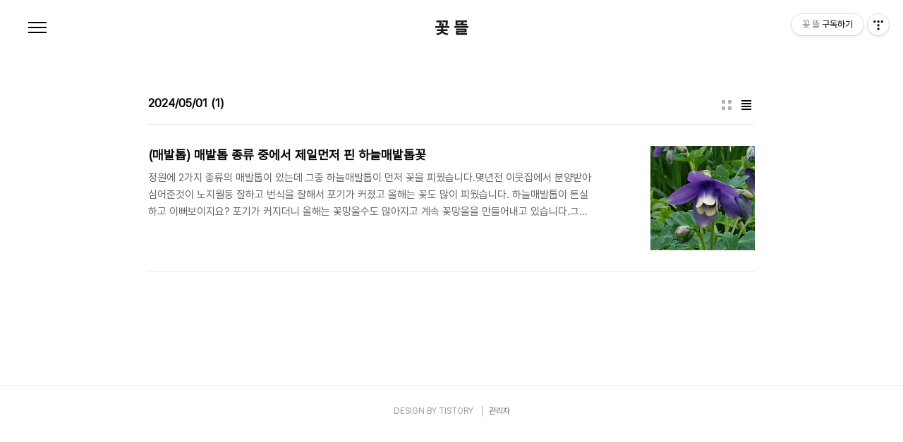

--- FILE ---
content_type: text/html;charset=UTF-8
request_url: https://moon104308.tistory.com/archive/20240501?page=1
body_size: 28275
content:
<!doctype html>
<html lang="ko">

                                                                                <head>
                <script type="text/javascript">if (!window.T) { window.T = {} }
window.T.config = {"TOP_SSL_URL":"https://www.tistory.com","PREVIEW":false,"ROLE":"guest","PREV_PAGE":"","NEXT_PAGE":"","BLOG":{"id":2570223,"name":"moon104308","title":"꽃 뜰","isDormancy":false,"nickName":"문moon","status":"open","profileStatus":"normal"},"NEED_COMMENT_LOGIN":false,"COMMENT_LOGIN_CONFIRM_MESSAGE":"","LOGIN_URL":"https://www.tistory.com/auth/login/?redirectUrl=https://moon104308.tistory.com/archive/20240501","DEFAULT_URL":"https://moon104308.tistory.com","USER":{"name":null,"homepage":null,"id":0,"profileImage":null},"SUBSCRIPTION":{"status":"none","isConnected":false,"isPending":false,"isWait":false,"isProcessing":false,"isNone":true},"IS_LOGIN":false,"HAS_BLOG":false,"IS_SUPPORT":false,"IS_SCRAPABLE":false,"TOP_URL":"http://www.tistory.com","JOIN_URL":"https://www.tistory.com/member/join","PHASE":"prod","ROLE_GROUP":"visitor"};
window.T.entryInfo = null;
window.appInfo = {"domain":"tistory.com","topUrl":"https://www.tistory.com","loginUrl":"https://www.tistory.com/auth/login","logoutUrl":"https://www.tistory.com/auth/logout"};
window.initData = {};

window.TistoryBlog = {
    basePath: "",
    url: "https://moon104308.tistory.com",
    tistoryUrl: "https://moon104308.tistory.com",
    manageUrl: "https://moon104308.tistory.com/manage",
    token: "u/yGll39L8H/igCKAgON671iDARyEP4V0EooNVB4aLrKA9NoTj2W3s1vqvDiUsyE"
};
var servicePath = "";
var blogURL = "";</script>

                
                
                
                        <!-- BusinessLicenseInfo - START -->
        
            <link href="https://tistory1.daumcdn.net/tistory_admin/userblog/userblog-7e0ff364db2dca01461081915f9748e9916c532a/static/plugin/BusinessLicenseInfo/style.css" rel="stylesheet" type="text/css"/>

            <script>function switchFold(entryId) {
    var businessLayer = document.getElementById("businessInfoLayer_" + entryId);

    if (businessLayer) {
        if (businessLayer.className.indexOf("unfold_license") > 0) {
            businessLayer.className = "business_license_layer";
        } else {
            businessLayer.className = "business_license_layer unfold_license";
        }
    }
}
</script>

        
        <!-- BusinessLicenseInfo - END -->
        <!-- DaumShow - START -->
        <style type="text/css">#daumSearchBox {
    height: 21px;
    background-image: url(//i1.daumcdn.net/imgsrc.search/search_all/show/tistory/plugin/bg_search2_2.gif);
    margin: 5px auto;
    padding: 0;
}

#daumSearchBox input {
    background: none;
    margin: 0;
    padding: 0;
    border: 0;
}

#daumSearchBox #daumLogo {
    width: 34px;
    height: 21px;
    float: left;
    margin-right: 5px;
    background-image: url(//i1.daumcdn.net/img-media/tistory/img/bg_search1_2_2010ci.gif);
}

#daumSearchBox #show_q {
    background-color: transparent;
    border: none;
    font: 12px Gulim, Sans-serif;
    color: #555;
    margin-top: 4px;
    margin-right: 15px;
    float: left;
}

#daumSearchBox #show_btn {
    background-image: url(//i1.daumcdn.net/imgsrc.search/search_all/show/tistory/plugin/bt_search_2.gif);
    width: 37px;
    height: 21px;
    float: left;
    margin: 0;
    cursor: pointer;
    text-indent: -1000em;
}
</style>

        <!-- DaumShow - END -->

        <!-- GoogleAnalytics - START -->
        <script src="https://www.googletagmanager.com/gtag/js?id=UA-92177093-1" async="async"></script>
<script>window.dataLayer = window.dataLayer || [];
function gtag(){dataLayer.push(arguments);}
gtag('js', new Date());
gtag('config','UA-92177093-1', {
    cookie_domain: 'auto',
    cookie_flags: 'max-age=0;domain=.tistory.com',
    cookie_expires: 7 * 24 * 60 * 60 // 7 days, in seconds
});</script>

        <!-- GoogleAnalytics - END -->

<!-- PreventCopyContents - START -->
<meta content="no" http-equiv="imagetoolbar"/>

<!-- PreventCopyContents - END -->

<!-- System - START -->
<script src="//pagead2.googlesyndication.com/pagead/js/adsbygoogle.js" async="async" data-ad-host="ca-host-pub-9691043933427338" data-ad-client="ca-pub-1790751739321602"></script>
<!-- System - END -->

        <!-- GoogleSearchConsole - START -->
        
<!-- BEGIN GOOGLE_SITE_VERIFICATION -->
<meta name="google-site-verification" content="rkSPzbH7jZ3cCzfwZuBEDvqe9_xlVxmAi_Xyd78ZzM4"/>
<!-- END GOOGLE_SITE_VERIFICATION -->

        <!-- GoogleSearchConsole - END -->

        <!-- TistoryProfileLayer - START -->
        <link href="https://tistory1.daumcdn.net/tistory_admin/userblog/userblog-7e0ff364db2dca01461081915f9748e9916c532a/static/plugin/TistoryProfileLayer/style.css" rel="stylesheet" type="text/css"/>
<script type="text/javascript" src="https://tistory1.daumcdn.net/tistory_admin/userblog/userblog-7e0ff364db2dca01461081915f9748e9916c532a/static/plugin/TistoryProfileLayer/script.js"></script>

        <!-- TistoryProfileLayer - END -->

                
                <meta http-equiv="X-UA-Compatible" content="IE=Edge">
<meta name="format-detection" content="telephone=no">
<script src="//t1.daumcdn.net/tistory_admin/lib/jquery/jquery-3.5.1.min.js" integrity="sha256-9/aliU8dGd2tb6OSsuzixeV4y/faTqgFtohetphbbj0=" crossorigin="anonymous"></script>
<script type="text/javascript" src="//t1.daumcdn.net/tiara/js/v1/tiara-1.2.0.min.js"></script><meta name="referrer" content="always"/>
<meta name="google-adsense-platform-account" content="ca-host-pub-9691043933427338"/>
<meta name="google-adsense-platform-domain" content="tistory.com"/>
<meta name="google-adsense-account" content="ca-pub-1790751739321602"/>
<meta name="description" content="전원생활 하며 꽃가꾸기와 음식 만들기 위주로 글을 올리고 있습니다.
소소한 전원생활의 재미도 함께.."/>

    <!-- BEGIN OPENGRAPH -->
    <meta property="og:type" content="website"/>
<meta property="og:url" content="https://moon104308.tistory.com"/>
<meta property="og:site_name" content="꽃 뜰"/>
<meta property="og:title" content="'2024/05/01 글 목록"/>
<meta property="og:description" content="전원생활 하며 꽃가꾸기와 음식 만들기 위주로 글을 올리고 있습니다.
소소한 전원생활의 재미도 함께.."/>
<meta property="og:image" content="https://img1.daumcdn.net/thumb/R800x0/?scode=mtistory2&fname=https%3A%2F%2Ft1.daumcdn.net%2Fcfile%2Ftistory%2F264C3C4C58674EEF24"/>
<meta property="og:article:author" content="'문moon'"/>
    <!-- END OPENGRAPH -->

    <!-- BEGIN TWITTERCARD -->
    <meta name="twitter:card" content="summary_large_image"/>
<meta name="twitter:site" content="@TISTORY"/>
<meta name="twitter:title" content="'2024/05/01 글 목록"/>
<meta name="twitter:description" content="전원생활 하며 꽃가꾸기와 음식 만들기 위주로 글을 올리고 있습니다.
소소한 전원생활의 재미도 함께.."/>
<meta property="twitter:image" content="https://img1.daumcdn.net/thumb/R800x0/?scode=mtistory2&fname=https%3A%2F%2Ft1.daumcdn.net%2Fcfile%2Ftistory%2F264C3C4C58674EEF24"/>
    <!-- END TWITTERCARD -->
<script type="module" src="https://tistory1.daumcdn.net/tistory_admin/userblog/userblog-7e0ff364db2dca01461081915f9748e9916c532a/static/pc/dist/index.js" defer=""></script>
<script type="text/javascript" src="https://tistory1.daumcdn.net/tistory_admin/userblog/userblog-7e0ff364db2dca01461081915f9748e9916c532a/static/pc/dist/index-legacy.js" defer="" nomodule="true"></script>
<script type="text/javascript" src="https://tistory1.daumcdn.net/tistory_admin/userblog/userblog-7e0ff364db2dca01461081915f9748e9916c532a/static/pc/dist/polyfills-legacy.js" defer="" nomodule="true"></script>
<link rel="icon" sizes="any" href="https://t1.daumcdn.net/tistory_admin/favicon/tistory_favicon_32x32.ico"/>
<link rel="icon" type="image/svg+xml" href="https://t1.daumcdn.net/tistory_admin/top_v2/bi-tistory-favicon.svg"/>
<link rel="apple-touch-icon" href="https://t1.daumcdn.net/tistory_admin/top_v2/tistory-apple-touch-favicon.png"/>
<link rel="stylesheet" type="text/css" href="https://t1.daumcdn.net/tistory_admin/www/style/font.css"/>
<link rel="stylesheet" type="text/css" href="https://tistory1.daumcdn.net/tistory_admin/userblog/userblog-7e0ff364db2dca01461081915f9748e9916c532a/static/style/content.css"/>
<link rel="stylesheet" type="text/css" href="https://tistory1.daumcdn.net/tistory_admin/userblog/userblog-7e0ff364db2dca01461081915f9748e9916c532a/static/pc/dist/index.css"/>
<script type="text/javascript">(function() {
    var tjQuery = jQuery.noConflict(true);
    window.tjQuery = tjQuery;
    window.orgjQuery = window.jQuery; window.jQuery = tjQuery;
    window.jQuery = window.orgjQuery; delete window.orgjQuery;
})()</script>
<script type="text/javascript" src="https://tistory1.daumcdn.net/tistory_admin/userblog/userblog-7e0ff364db2dca01461081915f9748e9916c532a/static/script/base.js"></script>
<script type="text/javascript" src="//developers.kakao.com/sdk/js/kakao.min.js"></script>

                
  <meta charset="UTF-8">
  <meta name="viewport"
    content="user-scalable=no, initial-scale=1.0, maximum-scale=1.0, minimum-scale=1.0, width=device-width">
  <title>'2024/05/01 글 목록</title>
  <link rel="stylesheet" href="https://tistory1.daumcdn.net/tistory/2570223/skin/style.css?_version_=1738048694">
  <script src="//t1.daumcdn.net/tistory_admin/lib/jquery/jquery-1.12.4.min.js"></script>

                
                
                <style type="text/css">.another_category {
    border: 1px solid #E5E5E5;
    padding: 10px 10px 5px;
    margin: 10px 0;
    clear: both;
}

.another_category h4 {
    font-size: 12px !important;
    margin: 0 !important;
    border-bottom: 1px solid #E5E5E5 !important;
    padding: 2px 0 6px !important;
}

.another_category h4 a {
    font-weight: bold !important;
}

.another_category table {
    table-layout: fixed;
    border-collapse: collapse;
    width: 100% !important;
    margin-top: 10px !important;
}

* html .another_category table {
    width: auto !important;
}

*:first-child + html .another_category table {
    width: auto !important;
}

.another_category th, .another_category td {
    padding: 0 0 4px !important;
}

.another_category th {
    text-align: left;
    font-size: 12px !important;
    font-weight: normal;
    word-break: break-all;
    overflow: hidden;
    line-height: 1.5;
}

.another_category td {
    text-align: right;
    width: 80px;
    font-size: 11px;
}

.another_category th a {
    font-weight: normal;
    text-decoration: none;
    border: none !important;
}

.another_category th a.current {
    font-weight: bold;
    text-decoration: none !important;
    border-bottom: 1px solid !important;
}

.another_category th span {
    font-weight: normal;
    text-decoration: none;
    font: 10px Tahoma, Sans-serif;
    border: none !important;
}

.another_category_color_gray, .another_category_color_gray h4 {
    border-color: #E5E5E5 !important;
}

.another_category_color_gray * {
    color: #909090 !important;
}

.another_category_color_gray th a.current {
    border-color: #909090 !important;
}

.another_category_color_gray h4, .another_category_color_gray h4 a {
    color: #737373 !important;
}

.another_category_color_red, .another_category_color_red h4 {
    border-color: #F6D4D3 !important;
}

.another_category_color_red * {
    color: #E86869 !important;
}

.another_category_color_red th a.current {
    border-color: #E86869 !important;
}

.another_category_color_red h4, .another_category_color_red h4 a {
    color: #ED0908 !important;
}

.another_category_color_green, .another_category_color_green h4 {
    border-color: #CCE7C8 !important;
}

.another_category_color_green * {
    color: #64C05B !important;
}

.another_category_color_green th a.current {
    border-color: #64C05B !important;
}

.another_category_color_green h4, .another_category_color_green h4 a {
    color: #3EA731 !important;
}

.another_category_color_blue, .another_category_color_blue h4 {
    border-color: #C8DAF2 !important;
}

.another_category_color_blue * {
    color: #477FD6 !important;
}

.another_category_color_blue th a.current {
    border-color: #477FD6 !important;
}

.another_category_color_blue h4, .another_category_color_blue h4 a {
    color: #1960CA !important;
}

.another_category_color_violet, .another_category_color_violet h4 {
    border-color: #E1CEEC !important;
}

.another_category_color_violet * {
    color: #9D64C5 !important;
}

.another_category_color_violet th a.current {
    border-color: #9D64C5 !important;
}

.another_category_color_violet h4, .another_category_color_violet h4 a {
    color: #7E2CB5 !important;
}
</style>

                
                <link rel="stylesheet" type="text/css" href="https://tistory1.daumcdn.net/tistory_admin/userblog/userblog-7e0ff364db2dca01461081915f9748e9916c532a/static/style/revenue.css"/>
<link rel="canonical" href="https://moon104308.tistory.com"/>

<!-- BEGIN STRUCTURED_DATA -->
<script type="application/ld+json">
    {"@context":"http://schema.org","@type":"WebSite","url":"/","potentialAction":{"@type":"SearchAction","target":"/search/{search_term_string}","query-input":"required name=search_term_string"}}
</script>
<!-- END STRUCTURED_DATA -->
<link rel="stylesheet" type="text/css" href="https://tistory1.daumcdn.net/tistory_admin/userblog/userblog-7e0ff364db2dca01461081915f9748e9916c532a/static/style/dialog.css"/>
<link rel="stylesheet" type="text/css" href="//t1.daumcdn.net/tistory_admin/www/style/top/font.css"/>
<link rel="stylesheet" type="text/css" href="https://tistory1.daumcdn.net/tistory_admin/userblog/userblog-7e0ff364db2dca01461081915f9748e9916c532a/static/style/postBtn.css"/>
<link rel="stylesheet" type="text/css" href="https://tistory1.daumcdn.net/tistory_admin/userblog/userblog-7e0ff364db2dca01461081915f9748e9916c532a/static/style/tistory.css"/>
<script type="text/javascript" src="https://tistory1.daumcdn.net/tistory_admin/userblog/userblog-7e0ff364db2dca01461081915f9748e9916c532a/static/script/common.js"></script>

                
                </head>

                                                <body id="tt-body-archive"
  class="color-gray post-type-text paging-view-more">
                
                
                
  
    <div id="acc-nav">
      <a href="#content">본문 바로가기</a>
    </div>
    <div id="wrap">
      <header id="header">
        <p><a href="https://moon104308.tistory.com/">꽃 뜰</a></p>
        <button type="button" class="mobile-menu"><span>메뉴</span></button>
        <div class="menu">
          <nav id="gnb">
            <ul class="tt_category"><li class=""><a href="/category" class="link_tit"> 분류 전체보기 <span class="c_cnt">(2634)</span> <img alt="N" src="https://tistory1.daumcdn.net/tistory_admin/blogs/image/category/new_ico_5.gif" style="vertical-align:middle;padding-left:2px;"/></a>
  <ul class="category_list"><li class=""><a href="/category/%EC%9A%94%EB%A6%AC" class="link_item"> 요리 <span class="c_cnt">(781)</span> </a>
  <ul class="sub_category_list"><li class=""><a href="/category/%EC%9A%94%EB%A6%AC/%EB%B0%A5%2C%20%EC%A3%BD" class="link_sub_item"> 밥, 죽 <span class="c_cnt">(65)</span> </a></li>
<li class=""><a href="/category/%EC%9A%94%EB%A6%AC/%EA%B5%AD%2C%20%EC%B0%8C%EA%B0%9C" class="link_sub_item"> 국, 찌개 <span class="c_cnt">(92)</span> </a></li>
<li class=""><a href="/category/%EC%9A%94%EB%A6%AC/%EB%B0%98%EC%B0%AC" class="link_sub_item"> 반찬 <span class="c_cnt">(226)</span> </a></li>
<li class=""><a href="/category/%EC%9A%94%EB%A6%AC/%EC%8B%9D%EC%9E%AC%EB%A3%8C" class="link_sub_item"> 식재료 <span class="c_cnt">(43)</span> </a></li>
<li class=""><a href="/category/%EC%9A%94%EB%A6%AC/%EC%B0%A8" class="link_sub_item"> 차 <span class="c_cnt">(37)</span> </a></li>
<li class=""><a href="/category/%EC%9A%94%EB%A6%AC/%EB%A9%B4%2C%20%EB%A7%8C%EB%91%90%2C%20%EC%88%98%EC%A0%9C%EB%B9%84%2C%20%EC%A0%84" class="link_sub_item"> 면, 만두, 수제비, 전 <span class="c_cnt">(126)</span> </a></li>
<li class=""><a href="/category/%EC%9A%94%EB%A6%AC/%EC%83%8C%EB%93%9C%EC%9C%84%EC%B9%98%2C%20%ED%86%A0%EC%8A%A4%ED%8A%B8%2C%20%EB%94%94%EC%A0%80%ED%8A%B8" class="link_sub_item"> 샌드위치, 토스트, 디저트 <span class="c_cnt">(36)</span> </a></li>
<li class=""><a href="/category/%EC%9A%94%EB%A6%AC/%EC%9D%BC%ED%92%88%EC%9A%94%EB%A6%AC" class="link_sub_item"> 일품요리 <span class="c_cnt">(88)</span> </a></li>
<li class=""><a href="/category/%EC%9A%94%EB%A6%AC/%EA%B9%80%EC%B9%98%2C%ED%94%BC%ED%81%B4%2C%EC%9E%A5%EC%95%84%EC%B0%8C" class="link_sub_item"> 김치,피클,장아찌 <span class="c_cnt">(68)</span> </a></li>
</ul>
</li>
<li class=""><a href="/category/%EC%97%AC%ED%96%89" class="link_item"> 여행 <span class="c_cnt">(214)</span> </a>
  <ul class="sub_category_list"><li class=""><a href="/category/%EC%97%AC%ED%96%89/%EA%B5%AD%EB%82%B4%EC%97%AC%ED%96%89" class="link_sub_item"> 국내여행 <span class="c_cnt">(181)</span> </a></li>
<li class=""><a href="/category/%EC%97%AC%ED%96%89/%ED%95%B4%EC%99%B8%EC%97%AC%ED%96%89" class="link_sub_item"> 해외여행 <span class="c_cnt">(33)</span> </a></li>
</ul>
</li>
<li class=""><a href="/category/%EC%8B%9D%EB%AC%BC%ED%82%A4%EC%9A%B0%EA%B8%B0" class="link_item"> 식물키우기 <span class="c_cnt">(1198)</span> <img alt="N" src="https://tistory1.daumcdn.net/tistory_admin/blogs/image/category/new_ico_5.gif" style="vertical-align:middle;padding-left:2px;"/></a>
  <ul class="sub_category_list"><li class=""><a href="/category/%EC%8B%9D%EB%AC%BC%ED%82%A4%EC%9A%B0%EA%B8%B0/%EC%A0%95%EC%9B%90%EC%8B%9D%EB%AC%BC" class="link_sub_item"> 정원식물 <span class="c_cnt">(856)</span> </a></li>
<li class=""><a href="/category/%EC%8B%9D%EB%AC%BC%ED%82%A4%EC%9A%B0%EA%B8%B0/%ED%85%83%EB%B0%AD" class="link_sub_item"> 텃밭 <span class="c_cnt">(20)</span> </a></li>
<li class=""><a href="/category/%EC%8B%9D%EB%AC%BC%ED%82%A4%EC%9A%B0%EA%B8%B0/%ED%99%94%EB%B6%84%EC%8B%9D%EB%AC%BC" class="link_sub_item"> 화분식물 <span class="c_cnt">(316)</span> <img alt="N" src="https://tistory1.daumcdn.net/tistory_admin/blogs/image/category/new_ico_5.gif" style="vertical-align:middle;padding-left:2px;"/></a></li>
<li class=""><a href="/category/%EC%8B%9D%EB%AC%BC%ED%82%A4%EC%9A%B0%EA%B8%B0/%EC%95%BC%EC%83%9D%ED%99%94" class="link_sub_item"> 야생화 <span class="c_cnt">(6)</span> </a></li>
</ul>
</li>
<li class=""><a href="/category/%EC%9D%BC%EC%83%81%EB%8B%A4%EB%B0%98%EC%82%AC" class="link_item"> 일상다반사 <span class="c_cnt">(42)</span> </a></li>
<li class=""><a href="/category/%EB%A7%9B%EC%A7%91" class="link_item"> 맛집 <span class="c_cnt">(397)</span> <img alt="N" src="https://tistory1.daumcdn.net/tistory_admin/blogs/image/category/new_ico_5.gif" style="vertical-align:middle;padding-left:2px;"/></a>
  <ul class="sub_category_list"><li class=""><a href="/category/%EB%A7%9B%EC%A7%91/%EC%9D%8C%EC%8B%9D%EC%A0%90" class="link_sub_item"> 음식점 <span class="c_cnt">(339)</span> <img alt="N" src="https://tistory1.daumcdn.net/tistory_admin/blogs/image/category/new_ico_5.gif" style="vertical-align:middle;padding-left:2px;"/></a></li>
<li class=""><a href="/category/%EB%A7%9B%EC%A7%91/%EC%B9%B4%ED%8E%98%2C%20%EB%B2%A0%EC%9D%B4%EC%BB%A4%EB%A6%AC" class="link_sub_item"> 카페, 베이커리 <span class="c_cnt">(58)</span> </a></li>
</ul>
</li>
</ul>
</li>
</ul>

          </nav>
          <div class="social-link">
            
            
            
            
          </div>
          <p>POWERED BY TISTORY</p>
        </div>
        <div class="search">
          
            <label for="search" class="screen_out">블로그 내 검색</label>
            <input id="search" type="text" name="search" value=""
              placeholder="검색내용을 입력하세요." onkeypress="if (event.keyCode == 13) { try {
    window.location.href = '/search' + '/' + looseURIEncode(document.getElementsByName('search')[0].value);
    document.getElementsByName('search')[0].value = '';
    return false;
} catch (e) {} }">
            <button type="submit" onclick="try {
    window.location.href = '/search' + '/' + looseURIEncode(document.getElementsByName('search')[0].value);
    document.getElementsByName('search')[0].value = '';
    return false;
} catch (e) {}">검색</button>
          
        </div>
      </header>
      <hr>
      <section class="container">
        
        <article id="content">
          

          

          

          
            <div class="post-header">
              <span>
                <h1>2024/05/01</h1>
              </span>
              <span style="padding-left: 5px; font-weight: bold;">(1)</h< /span>
                <div class="list-type">
                  <button type="button" class="thum">썸네일형</button>
                  <button type="button" class="list">리스트형</button>
                </div>
            </div>
          

          <div class="inner">
            

                
        
  
    <div class="post-item">
      <a href="/2083"
        data-tiara-action-name="블로그글_클릭"
        data-tiara-action-kind="ClickContent"
        data-tiara-copy=""
        data-tiara-image="https://img1.daumcdn.net/thumb/R750x0/?scode=mtistory2&fname=https%3A%2F%2Fblog.kakaocdn.net%2Fdna%2FcrQvR7%2FbtsG6aTHiBn%2FAAAAAAAAAAAAAAAAAAAAAETMRe-4FbceKBYwJWOIRqMf3aCaKPnOaol1mtc3GxQK%2Fimg.jpg%3Fcredential%3DyqXZFxpELC7KVnFOS48ylbz2pIh7yKj8%26expires%3D1769871599%26allow_ip%3D%26allow_referer%3D%26signature%3D3%252BtGLtN%252BlntyF51flJ7Dll4KfqQ%253D"
        data-tiara-click_url="https://moon104308.tistory.com//2083"
        data-tiara-name=""
        data-tiara-provider="꽃 뜰"
        data-tiara-plink="/2083"
        data-tiara-id="/2083"
      >
        <span class="thum">
          
            <img loading="lazy" src="//i1.daumcdn.net/thumb/C264x200.fwebp.q85/?fname=https%3A%2F%2Fblog.kakaocdn.net%2Fdna%2FcrQvR7%2FbtsG6aTHiBn%2FAAAAAAAAAAAAAAAAAAAAAETMRe-4FbceKBYwJWOIRqMf3aCaKPnOaol1mtc3GxQK%2Fimg.jpg%3Fcredential%3DyqXZFxpELC7KVnFOS48ylbz2pIh7yKj8%26expires%3D1769871599%26allow_ip%3D%26allow_referer%3D%26signature%3D3%252BtGLtN%252BlntyF51flJ7Dll4KfqQ%253D" alt="">
          
        </span>
        <span class="title">(매발톱) 매발톱 종류 중에서 제일먼저 핀 하늘매발톱꽃</span>
        <span class="excerpt">정원에 2가지 종류의 매발톱이 있는데 그중 하늘매발톱이 먼저 꽃을 피웠습니다.몇년전 이웃집에서 분양받아 심어준것이 노지월동 잘하고 번식을 잘해서 포기가 커졌고&nbsp;올해는 꽃도 많이 피웠습니다. 하늘매발톱이 튼실하고 이뻐보이지요?&nbsp;포기가 커지더니 올해는 꽃망울수도 많아지고 계속 꽃망울을 만들어내고 있습니다.그래서 꽃수명이 길어보이기도 합니다.&nbsp;꽃대를 올리더니 첫꽃을 피웠습니다.&nbsp;하늘매발톱학명 : Aguilegia flabellata var. pumila Kudo쌍떡잎식물강&gt; 미나리아재비목&gt; 미나리아재비과&gt; 매발톱꽃속꽃말 : 행복, 승리의 맹세한국, 중국, 시베리아 동부에 분포하고 고산암석지대에 서식한다.산매발톱 이라고도 한다.여러해살이풀로 높이는 30cm 이다.뿌리에서 잎이 무더기로 나오고 2회 작은잎이 3장..</span>
      </a>
    </div>
  
  

        
    
          </div>

          

          

          
            <div class="pagination">
              <a  class="prev no-more-prev">이전</a>
              
                <a href="/archive/20240501?page=1"><span class="selected">1</span></a>
              
              <a  class="next no-more-next">다음</a>
            </div>
          

        </article>
      </section>
      <hr>
      
      <footer id="footer">
        <p class="copyright">DESIGN BY <a href="#">TISTORY</a> <a href="https://moon104308.tistory.com/manage" class="admin">관리자</a></p>
      </footer>
    </div>
    <script src="https://tistory1.daumcdn.net/tistory/2570223/skin/images/script.js?_version_=1738048694"></script>
  
<div class="#menubar menu_toolbar ">
  <h2 class="screen_out">티스토리툴바</h2>
<div class="btn_tool btn_tool_type1" id="menubar_wrapper" data-tistory-react-app="Menubar"></div><div class="btn_tool"><button class="btn_menu_toolbar btn_subscription  #subscribe" data-blog-id="2570223" data-url="https://moon104308.tistory.com" data-device="web_pc"><strong class="txt_tool_id">꽃 뜰</strong><em class="txt_state">구독하기</em><span class="img_common_tistory ico_check_type1"></span></button></div></div>
<div class="layer_tooltip">
  <div class="inner_layer_tooltip">
    <p class="desc_g"></p>
  </div>
</div>
<div id="editEntry" style="position:absolute;width:1px;height:1px;left:-100px;top:-100px"></div>


                        <!-- CallBack - START -->
        <script>                    (function () { 
                        var blogTitle = '꽃 뜰';
                        
                        (function () {
    function isShortContents () {
        return window.getSelection().toString().length < 30;
    }
    function isCommentLink (elementID) {
        return elementID === 'commentLinkClipboardInput'
    }

    function copyWithSource (event) {
        if (isShortContents() || isCommentLink(event.target.id)) {
            return;
        }
        var range = window.getSelection().getRangeAt(0);
        var contents = range.cloneContents();
        var temp = document.createElement('div');

        temp.appendChild(contents);

        var url = document.location.href;
        var decodedUrl = decodeURI(url);
        var postfix = ' [' + blogTitle + ':티스토리]';

        event.clipboardData.setData('text/plain', temp.innerText + '\n출처: ' + decodedUrl + postfix);
        event.clipboardData.setData('text/html', '<pre data-ke-type="codeblock">' + temp.innerHTML + '</pre>' + '출처: <a href="' + url + '">' + decodedUrl + '</a>' + postfix);
        event.preventDefault();
    }

    document.addEventListener('copy', copyWithSource);
})()

                    })()</script>

        <!-- CallBack - END -->

<!-- DragSearchHandler - START -->
<script src="//search1.daumcdn.net/search/statics/common/js/g/search_dragselection.min.js"></script>

<!-- DragSearchHandler - END -->

        <!-- PreventCopyContents - START -->
        <script type="text/javascript">document.oncontextmenu = new Function ('return false');
document.ondragstart = new Function ('return false');
document.onselectstart = new Function ('return false');
document.body.style.MozUserSelect = 'none';</script>
<script type="text/javascript" src="https://tistory1.daumcdn.net/tistory_admin/userblog/userblog-7e0ff364db2dca01461081915f9748e9916c532a/static/plugin/PreventCopyContents/script.js"></script>

        <!-- PreventCopyContents - END -->

                
                <div style="margin:0; padding:0; border:none; background:none; float:none; clear:none; z-index:0"></div>
<script type="text/javascript" src="https://tistory1.daumcdn.net/tistory_admin/userblog/userblog-7e0ff364db2dca01461081915f9748e9916c532a/static/script/common.js"></script>
<script type="text/javascript">window.roosevelt_params_queue = window.roosevelt_params_queue || [{channel_id: 'dk', channel_label: '{tistory}'}]</script>
<script type="text/javascript" src="//t1.daumcdn.net/midas/rt/dk_bt/roosevelt_dk_bt.js" async="async"></script>

                
                <script>window.tiara = {"svcDomain":"user.tistory.com","section":"기타","trackPage":"글뷰_보기","page":"글뷰","key":"2570223","customProps":{"userId":"0","blogId":"2570223","entryId":"null","role":"guest","trackPage":"글뷰_보기","filterTarget":false},"entry":null,"kakaoAppKey":"3e6ddd834b023f24221217e370daed18","appUserId":"null","thirdProvideAgree":null}</script>
<script type="module" src="https://t1.daumcdn.net/tistory_admin/frontend/tiara/v1.0.6/index.js"></script>
<script src="https://t1.daumcdn.net/tistory_admin/frontend/tiara/v1.0.6/polyfills-legacy.js" nomodule="true" defer="true"></script>
<script src="https://t1.daumcdn.net/tistory_admin/frontend/tiara/v1.0.6/index-legacy.js" nomodule="true" defer="true"></script>

                </body>

</html>

--- FILE ---
content_type: text/html; charset=utf-8
request_url: https://www.google.com/recaptcha/api2/aframe
body_size: 267
content:
<!DOCTYPE HTML><html><head><meta http-equiv="content-type" content="text/html; charset=UTF-8"></head><body><script nonce="5zX9gkoYej5pMmoNGCEmvg">/** Anti-fraud and anti-abuse applications only. See google.com/recaptcha */ try{var clients={'sodar':'https://pagead2.googlesyndication.com/pagead/sodar?'};window.addEventListener("message",function(a){try{if(a.source===window.parent){var b=JSON.parse(a.data);var c=clients[b['id']];if(c){var d=document.createElement('img');d.src=c+b['params']+'&rc='+(localStorage.getItem("rc::a")?sessionStorage.getItem("rc::b"):"");window.document.body.appendChild(d);sessionStorage.setItem("rc::e",parseInt(sessionStorage.getItem("rc::e")||0)+1);localStorage.setItem("rc::h",'1768643757822');}}}catch(b){}});window.parent.postMessage("_grecaptcha_ready", "*");}catch(b){}</script></body></html>